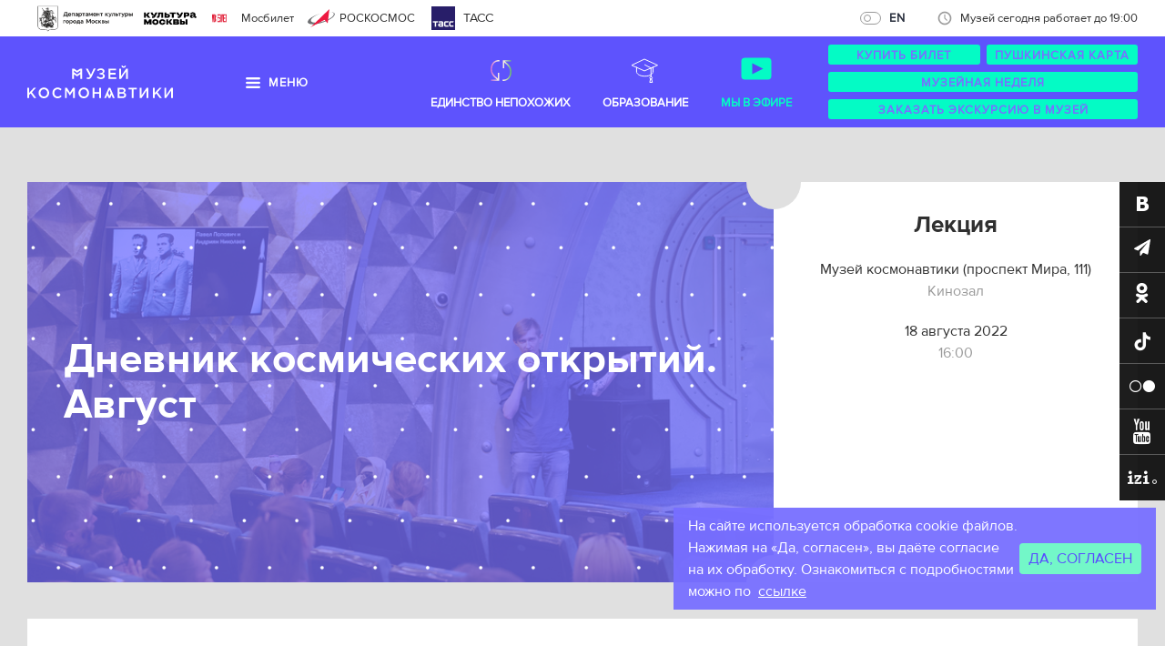

--- FILE ---
content_type: text/html; charset=utf-8
request_url: https://kosmo-museum.ru/events/dnevnik-kosmicheskih-otkrytiy-avgust
body_size: 13605
content:
<!DOCTYPE html>
<html class='no-js' lang='ru-RU'>
<head>
<meta charset='utf-8'>
<meta content='width=1000' name='viewport'>
<meta content='telephone=no' name='format-detection'>
<meta content='7902e7c461d7a04687374055ac5b8f36' name='proculture-verification'>
<title>Музей космонавтики ~ Лекции ~ Дневник космических открытий. Август </title>
<meta content='История и будущее космонавтики' name='description'>
<meta content='' name='keywords'>
<meta content='227250535c595b44' name='yandex-verification'>
<meta content='Лекции ~ Дневник космических открытий. Август ' property='og:title'>
<meta content='История и будущее космонавтики' property='og:description'>
<meta content='/uploads/event/image/827/promo_DSC_1573.jpg' property='og:image'>

<link href='/humans.txt' rel='author'>
<meta content="authenticity_token" name="csrf-param" />
<meta content="xA6e3pSS5E8Xti16DpGnXUL7/qdJU010nBg5wm2v00E=" name="csrf-token" />
<link href="/assets/favicon-4767aaf0a2bdc882cacab41283282ff1.ico" rel="shortcut icon" type="image/vnd.microsoft.icon" />
<link href="/assets/application-77355e4427f96e0748d66039376a3c79.css" media="screen" rel="stylesheet" />
<script type="text/javascript">
//<![CDATA[
window.gon={};gon.menu={"visitors":"\u003cdiv class='grid'\u003e\u003cdiv class='grid_i grid_i__grid-2-1 grid_i__suffix-1-3'\u003e\n\u003cdiv class='grid'\u003e\u003cdiv class='grid_i grid_i__grid-1-2'\u003e\n\u003cul class='header-dropdown-section_list'\u003e\n\u003cli class='header-dropdown-section_list_i'\u003e\n\u003ca class=\"header-dropdown-section_list_a header-dropdown-button-custom\" href=\"/static_pages/stoimost-biletov\"\u003e\u003cspan\u003eСтоимость билетов\u003c/span\u003e\u003c/a\u003e\n\u003c/li\u003e\n\u003cli class='header-dropdown-section_list_i'\u003e\n\u003ca class=\"header-dropdown-section_list_a empty-custom\" href=\"/excursions\"\u003e\u003cspan\u003eЭкскурсии\u003c/span\u003e\u003c/a\u003e\n\u003c/li\u003e\n\u003cli class='header-dropdown-section_list_i'\u003e\n\u003ca class=\"header-dropdown-section_list_a empty-custom\" href=\"https://kosmo-museum.ru//master_classes\"\u003e\u003cspan\u003eМастер-классы\u003c/span\u003e\u003c/a\u003e\n\u003c/li\u003e\n\u003cli class='header-dropdown-section_list_i'\u003e\n\u003ca class=\"header-dropdown-section_list_a header-dropdown-button-custom\" href=\"http://www.kosmo-museum.ru/static_pages/splanirovat-vizit\"\u003e\u003cspan\u003eСпланировать визит\u003c/span\u003e\u003c/a\u003e\n\u003c/li\u003e\n\u003c/ul\u003e\n\u003c/div\u003e\u003cdiv class='grid_i grid_i__grid-1-2'\u003e\n\u003cul class='header-dropdown-section_list'\u003e\n\u003cli class='header-dropdown-section_list_i'\u003e\n\u003ca class=\"header-dropdown-section_list_a empty-custom\" href=\"/map\"\u003e\u003cspan\u003eКарта музея\u003c/span\u003e\u003c/a\u003e\n\u003c/li\u003e\n\u003cli class='header-dropdown-section_list_i'\u003e\n\u003ca class=\"header-dropdown-section_list_a header-dropdown-button-custom\" href=\"https://kosmo-museum.ru/education/pushkinskaya-karta\"\u003e\u003cspan\u003eПушкинская карта\u003c/span\u003e\u003c/a\u003e\n\u003c/li\u003e\n\u003cli class='header-dropdown-section_list_i'\u003e\n\u003ca class=\"header-dropdown-section_list_a empty-custom\" href=\"/static_pages/kosmocafe\"\u003e\u003cspan\u003eКафе «Взлёт»\u003c/span\u003e\u003c/a\u003e\n\u003c/li\u003e\n\u003cli class='header-dropdown-section_list_i'\u003e\n\u003ca class=\"header-dropdown-section_list_a header-dropdown-button-custom\" href=\"http://www.kosmo-museum.ru/static_pages/samye-interesnye-eksponaty-muzeya \"\u003e\u003cspan\u003eТоп-15 экспонатов музея\u003c/span\u003e\u003c/a\u003e\n\u003c/li\u003e\n\u003c/ul\u003e\n\u003c/div\u003e\u003c/div\u003e\n\u003c/div\u003e\u003c/div\u003e\n","poster":"\u003cdiv class='grid'\u003e\u003cdiv class='grid_i grid_i__grid-2-1 grid_i__suffix-1-3'\u003e\n\u003cdiv class='grid'\u003e\u003cdiv class='grid_i grid_i__grid-1-2'\u003e\n\u003cul class='header-dropdown-section_list'\u003e\n\u003cli class='header-dropdown-section_list_i'\u003e\n\u003ca class=\"header-dropdown-section_list_a header-dropdown-button-custom\" href=\"/events\"\u003e\u003cspan\u003eСобытия сегодня\u003c/span\u003e\u003c/a\u003e\n\u003c/li\u003e\n\u003cli class='header-dropdown-section_list_i'\u003e\n\u003ca class=\"header-dropdown-section_list_a empty-custom\" href=\"/events?scope=coming_soon\"\u003e\u003cspan\u003eСкоро в музее\u003c/span\u003e\u003c/a\u003e\n\u003c/li\u003e\n\u003c/ul\u003e\n\u003c/div\u003e\u003cdiv class='grid_i grid_i__grid-1-2'\u003e\n\u003cul class='header-dropdown-section_list'\u003e\n\u003cli class='header-dropdown-section_list_i'\u003e\n\u003ca class=\"header-dropdown-section_list_a empty-custom\" href=\"/events?scope=archive\"\u003e\u003cspan\u003eАрхив\u003c/span\u003e\u003c/a\u003e\n\u003c/li\u003e\n\u003c/ul\u003e\n\u003c/div\u003e\u003c/div\u003e\n\u003c/div\u003e\u003c/div\u003e\n","news":"\u003cdiv class='grid'\u003e\u003cdiv class='grid_i grid_i__grid-2-1 grid_i__suffix-1-3'\u003e\n\u003cdiv class='grid'\u003e\u003cdiv class='grid_i grid_i__grid-1-2'\u003e\n\u003cul class='header-dropdown-section_list'\u003e\n\u003cli class='header-dropdown-section_list_i'\u003e\n\u003ca class=\"header-dropdown-section_list_a empty-custom\" href=\"/news\"\u003e\u003cspan\u003eНовости музея\u003c/span\u003e\u003c/a\u003e\n\u003c/li\u003e\n\u003cli class='header-dropdown-section_list_i'\u003e\n\u003ca class=\"header-dropdown-section_list_a empty-custom\" href=\"/orbit\"\u003e\u003cspan\u003eСегодня на орбите\u003c/span\u003e\u003c/a\u003e\n\u003c/li\u003e\n\u003c/ul\u003e\n\u003c/div\u003e\u003cdiv class='grid_i grid_i__grid-1-2'\u003e\n\u003cul class='header-dropdown-section_list'\u003e\n\u003cli class='header-dropdown-section_list_i'\u003e\n\u003ca class=\"header-dropdown-section_list_a empty-custom\" href=\"/press_publications\"\u003e\u003cspan\u003eПресса о музее\u003c/span\u003e\u003c/a\u003e\n\u003c/li\u003e\n\u003cli class='header-dropdown-section_list_i'\u003e\n\u003ca class=\"header-dropdown-section_list_a empty-custom\" href=\"/timeline\"\u003e\u003cspan\u003eЛента времени\u003c/span\u003e\u003c/a\u003e\n\u003c/li\u003e\n\u003c/ul\u003e\n\u003c/div\u003e\u003c/div\u003e\n\u003c/div\u003e\u003c/div\u003e\n","museum":"\u003cdiv class='grid'\u003e\u003cdiv class='grid_i grid_i__grid-2-1 grid_i__suffix-1-3'\u003e\n\u003cdiv class='grid'\u003e\u003cdiv class='grid_i grid_i__grid-1-2'\u003e\n\u003cul class='header-dropdown-section_list'\u003e\n\u003cli class='header-dropdown-section_list_i'\u003e\n\u003ca class=\"header-dropdown-section_list_a empty-custom\" href=\"/static_pages/istoriya-muzeya\"\u003e\u003cspan\u003eО музее\u003c/span\u003e\u003c/a\u003e\n\u003c/li\u003e\n\u003cli class='header-dropdown-section_list_i'\u003e\n\u003ca class=\"header-dropdown-section_list_a empty-custom\" href=\"/exposition\"\u003e\u003cspan\u003eЭкспозиция \u003c/span\u003e\u003c/a\u003e\n\u003c/li\u003e\n\u003cli class='header-dropdown-section_list_i'\u003e\n\u003ca class=\"header-dropdown-section_list_a empty-custom\" href=\"/collections\"\u003e\u003cspan\u003eКоллекции \u003c/span\u003e\u003c/a\u003e\n\u003c/li\u003e\n\u003cli class='header-dropdown-section_list_i'\u003e\n\u003ca class=\"header-dropdown-section_list_a header-dropdown-button-custom\" href=\"/mdmk\"\u003e\u003cspan\u003eДом-музей С.П. Королёва\u003c/span\u003e\u003c/a\u003e\n\u003c/li\u003e\n\u003cli class='header-dropdown-section_list_i'\u003e\n\u003ca class=\"header-dropdown-section_list_a empty-custom\" href=\"https://kosmo-museum.ru/static_pages/google-panorama\"\u003e\u003cspan\u003eВиртуальный тур \u003c/span\u003e\u003c/a\u003e\n\u003c/li\u003e\n\u003cli class='header-dropdown-section_list_i'\u003e\n\u003ca class=\"header-dropdown-section_list_a empty-custom\" href=\"/static_pages/nashi-dostizheniya\"\u003e\u003cspan\u003eНаши достижения \u003c/span\u003e\u003c/a\u003e\n\u003c/li\u003e\n\u003cli class='header-dropdown-section_list_i'\u003e\n\u003ca class=\"header-dropdown-section_list_a empty-custom\" href=\"/static_pages/vakansii\"\u003e\u003cspan\u003eВакансии\u003c/span\u003e\u003c/a\u003e\n\u003c/li\u003e\n\u003cli class='header-dropdown-section_list_i'\u003e\n\u003ca class=\"header-dropdown-section_list_a empty-custom\" href=\"/partners\"\u003e\u003cspan\u003eПартнёры \u003c/span\u003e\u003c/a\u003e\n\u003c/li\u003e\n\u003cli class='header-dropdown-section_list_i'\u003e\n\u003ca class=\"header-dropdown-section_list_a empty-custom\" href=\"/static_pages/predlozheniya-peredvizhnyh-vystavok-2-0\"\u003e\u003cspan\u003eПередвижные выставки\u003c/span\u003e\u003c/a\u003e\n\u003c/li\u003e\n\u003c/ul\u003e\n\u003c/div\u003e\u003cdiv class='grid_i grid_i__grid-1-2'\u003e\n\u003cul class='header-dropdown-section_list'\u003e\n\u003cli class='header-dropdown-section_list_i'\u003e\n\u003ca class=\"header-dropdown-section_list_a header-dropdown-button-custom\" href=\"/static_pages/predlozhenie-partneram\"\u003e\u003cspan\u003eПровести мероприятие\u003c/span\u003e\u003c/a\u003e\n\u003c/li\u003e\n\u003cli class='header-dropdown-section_list_i'\u003e\n\u003ca class=\"header-dropdown-section_list_a empty-custom\" href=\"/static_pages/ofitsialnye-dokumenty\"\u003e\u003cspan\u003eОфициальные документы \u003c/span\u003e\u003c/a\u003e\n\u003c/li\u003e\n\u003cli class='header-dropdown-section_list_i'\u003e\n\u003ca class=\"header-dropdown-section_list_a empty-custom\" href=\"/static_pages/izdaniya-muzeya-kosmonavtiki\"\u003e\u003cspan\u003eИздания \u003c/span\u003e\u003c/a\u003e\n\u003c/li\u003e\n\u003cli class='header-dropdown-section_list_i'\u003e\n\u003ca class=\"header-dropdown-section_list_a empty-custom\" href=\"\t/static_pages/nezavisimaya-otsenka-kachestva\"\u003e\u003cspan\u003eНезависимая оценка\u003c/span\u003e\u003c/a\u003e\n\u003c/li\u003e\n\u003cli class='header-dropdown-section_list_i'\u003e\n\u003ca class=\"header-dropdown-section_list_a empty-custom\" href=\"https://kosmo.museum-online.moscow/\"\u003e\u003cspan\u003eМузейная Москва онлайн\u003c/span\u003e\u003c/a\u003e\n\u003c/li\u003e\n\u003cli class='header-dropdown-section_list_i'\u003e\n\u003ca class=\"header-dropdown-section_list_a header-dropdown-button-custom\" href=\"https://kosmo-museum.ru/static_pages/virtualnye-vystavki\"\u003e\u003cspan\u003eВиртуальные выставки\u003c/span\u003e\u003c/a\u003e\n\u003c/li\u003e\n\u003cli class='header-dropdown-section_list_i'\u003e\n\u003ca class=\"header-dropdown-section_list_a empty-custom\" href=\"https://kosmo-museum.ru/static_pages/informatsionnye-materialy\"\u003e\u003cspan\u003eИнформационные материалы\u003c/span\u003e\u003c/a\u003e\n\u003c/li\u003e\n\u003cli class='header-dropdown-section_list_i'\u003e\n\u003ca class=\"header-dropdown-section_list_a header-dropdown-button-custom\" href=\"https://kosmo-museum.ru/static_pages/dostupnyy-muzey\"\u003e\u003cspan\u003eДоступный музей \u003c/span\u003e\u003c/a\u003e\n\u003c/li\u003e\n\u003c/ul\u003e\n\u003c/div\u003e\u003c/div\u003e\n\u003c/div\u003e\u003c/div\u003e\n","contacts":"\u003cdiv class='grid'\u003e\u003cdiv class='grid_i grid_i__grid-2-1 grid_i__suffix-1-3'\u003e\n\u003cdiv class='grid'\u003e\u003cdiv class='grid_i grid_i__grid-1-2'\u003e\n\u003cul class='header-dropdown-section_list'\u003e\n\u003cli class='header-dropdown-section_list_i'\u003e\n\u003ca class=\"header-dropdown-section_list_a header-dropdown-button-custom\" href=\"/contacts\"\u003e\u003cspan\u003eЧасы работы, адрес\u003c/span\u003e\u003c/a\u003e\n\u003c/li\u003e\n\u003cli class='header-dropdown-section_list_i'\u003e\n\u003ca class=\"header-dropdown-section_list_a empty-custom\" href=\"/press_office\"\u003e\u003cspan\u003eПресс-служба \u003c/span\u003e\u003c/a\u003e\n\u003c/li\u003e\n\u003c/ul\u003e\n\u003c/div\u003e\u003cdiv class='grid_i grid_i__grid-1-2'\u003e\n\u003cul class='header-dropdown-section_list'\u003e\n\u003cli class='header-dropdown-section_list_i'\u003e\n\u003ca class=\"header-dropdown-section_list_a empty-custom\" href=\"/contacts\"\u003e\u003cspan\u003eСотрудники\u003c/span\u003e\u003c/a\u003e\n\u003c/li\u003e\n\u003cli class='header-dropdown-section_list_i'\u003e\n\u003ca class=\"header-dropdown-section_list_a empty-custom\" href=\"/mdmk\"\u003e\u003cspan\u003eДом-музей С.П. Королёва\u003c/span\u003e\u003c/a\u003e\n\u003c/li\u003e\n\u003c/ul\u003e\n\u003c/div\u003e\u003c/div\u003e\n\u003c/div\u003e\u003c/div\u003e\n"};
//]]>
</script>
<script src="/assets/application-f395a4e6b26cde4ac3f85eb7e9aa66d5.js"></script>
<script src="/assets/events-4ca3c0f1460a25b20e33a4da74c3fbe5.js"></script>
<script src="https://maps.googleapis.com/maps/api/js?v=3"></script>


</head>
<body class='page' id='page'>
<style>
  .alert-js{display:none;padding:2rem 0;background:#b22222;color:#fff;text-align:center}.alert-js h1{font-size:2rem;line-height:1.5}.no-js .alert-js{display:block}
</style>
<div class='alert-js' role='alert'><h1>У вас отключен JavaScript.</h1></div>
<!--[if lt IE 9]>
<style>
  .alert-ie{padding:20px 0;background:#4682b4;color:#fff;text-align:center}.alert-ie h1{font-size:20px;line-height:1.5}.alert-ie a{color:#fff;text-decoration:underline}.alert-ie a:hover{text-decoration:none}
</style>
<div class='alert-ie' role='alert'><h1>Использование устаревшего браузера<br>повышает риск взлома вашего компьютера.<br><a href='http://browsehappy.com/' rel='nofollow' target='_blank'>Обновите свой браузер!</a></h1></div>
<![endif]-->

<div class='header-bar'><ul class='header-bar_list header-bar_list__left'><li class='header-bar_list_i' style='margin-right: 8.5rem;'>
<a class="header-bar_list_a" href="https://www.mos.ru/kultura/" style="vertical-align: top;" target="_blank" title="Перейти"><img alt='Департамент культуры города Москвы' class='header-bar_list_logo' height='50' src='/assets/partners/dk-54bfd548d5ccbed890a8065b362fc244.png'></a></li><li class='header-bar_list_i' style='margin-right: 4.5rem;'>
<a class="header-bar_list_a" href="https://kultura.mos.ru/" style="vertical-align: top" target="_blank" title="Перейти"><img alt='Культуры Москвы' class='header-bar_list_logo' height='30' src='/assets/partners/mosculture-5da4388bcfaeb45040b22c8eca1c268e.svg'></a></li><li class='header-bar_list_i'>
<a class="header-bar_list_a" href="https://bilet.mos.ru/" target="_blank" title="Перейти"><img alt='Мосбилет' class='header-bar_list_logo' height='26' src='/assets/partners/mosbilet-1597ef7b2ac99886c0399b0e8b91245e.png' width='22'>Мосбилет
</a></li><li class='header-bar_list_i'>
<a class="header-bar_list_a" href="http://www.federalspace.ru/" target="_blank" title="Перейти"><img alt='РОСКОСМОС' class='header-bar_list_logo' height='20' src='/assets/partners/logoRos-851712d7dc4d9490773dabb8c29af9b5.svg'><span class='tx-upper'>Роскосмос</span>
</a></li><!-- %li.header-bar_list_i> -->
<!-- = link_to 'http://www.tvroscosmos.ru/', class: 'header-bar_list_a header-bar_list_a__tvroscosmos', title: 'Перейти', target: '_blank' do -->
<!-- %img.header-bar_list_logo{src: image_path('partners/tvroscosmos.svg'), width: 26, height: 26, alt: 'Телестудия Роскосмоса'}> -->
<!-- %span.tx-upper Телестудия Роскосмоса --><li class='header-bar_list_i'>
<a class="header-bar_list_a header-bar_list_a" href="https://tass.ru/" target="_blank" title="Перейти"><img alt='ТАСС' class='header-bar_list_logo' height='26' src='/assets/partners/tass1-0650e5602e0e32047b540d13ca6cb6f7.svg' width='26'><span class='tass-text'>ТАСС</span>
</a></li></ul><ul class='header-bar_list header-bar_list__right'><li class='header-bar_list_i' id='header-lang-button-new'>
<a class='lang-new a-pseudo' data-lang='en' href='/?locale=en'>EN</a>
</li><li class='header-bar_list_i'>
<a class="header-bar_list_a" href="/contacts"><i class='ico ico__16 ico__time'></i>Музей сегодня работает до 19:00
</a></li></ul></div>
<!-- Виджет версии для слабовидящих -->
<script>d=document,n=d.getElementsByTagName("script")[0],s=d.createElement("script"),s.type="text/javascript",s.async=!0,s.src=("https:"==d.location.protocol?"https:":"http:")+"//special.prolexgroup.ru/api/v1/specversion.js",f=function(){n.parentNode.insertBefore(s,n)},f();</script>
<!-- /Виджет версии для слабовидящих -->

<header class='header' id='header' role='banner'>
<div class='header_inner' id='header-actions'><div class='header-logo' id='header-logo'>
<a href="/"><img alt="Музей космонавтики" class="header-logo_img" height="40" src="/assets/logo-76b9824ba57862c258286d455be7cca1.svg" width="160" />
</a></div><nav class='header-nav' id='header-nav'><a class='header-nav_a' data-nav-action='toggle_hover' data-nav-section='visitors' href='/static_pages/stoimost-biletov'>Посетителям</a><a class='header-nav_a' data-nav-action='toggle_hover' data-nav-section='poster' href='/events'>События</a><a class='header-nav_a' data-nav-action='toggle_hover' data-nav-section='news' href='/news'>Новости</a><a class='header-nav_a' data-nav-action='toggle_hover' data-nav-section='museum' href='/static_pages/istoriya-muzeya'>Музей</a><a class='header-nav_a' data-nav-action='toggle_hover' data-nav-section='contacts' href='/contacts'>Контакты </a></nav><div class='header-nav-right'>
<a class='header-nav-right__link' href='/en'>
<img alt='Единство непохожих' src='/assets/en-48dcaee2d1bdbf761a764539ef667f68.svg'>
Единство непохожих
</a>
<a class='header-nav-right__link' href='/education'>
<svg fill='none' height='48' viewBox='0 0 48 48' width='48' xmlns='http://www.w3.org/2000/svg'>
<path d='M32.5238 20.8361L37.5 18.6898L23.0238 12L9 18.6898L14.4286 21.1068M32.5238 20.8361V26.2716C32.2222 27.4609 30.2619 30.7315 23.4762 30.7315C16.6905 30.7315 14.7302 27.4609 14.4286 26.2716V21.1068M32.5238 20.8361L30.2619 21.8117M14.4286 21.1068L23.0238 24.9336L30.2619 21.8117M30.2619 21.8117L23.4762 18.2438M30.2619 21.8117V31.1775M30.2619 31.1775C29.5124 31.1775 28.9048 31.7765 28.9048 32.5154C28.9048 33.0658 29.2419 33.5386 29.7237 33.744M30.2619 31.1775C31.0114 31.1775 31.619 31.7765 31.619 32.5154C31.619 33.0658 31.2819 33.5386 30.8001 33.744M29.7237 33.744C29.8887 33.8144 30.0707 33.8534 30.2619 33.8534C30.4531 33.8534 30.6351 33.8144 30.8001 33.744M29.7237 33.744L28.9048 37.5H31.8L30.8001 33.744' stroke-linecap='round' stroke-linejoin='round' stroke='white'></path>
</svg>
Образование
</a>
<a class='header-nav-right__link header-nav-right__link--video' href='/museum-tv'>
<svg fill='none' height='48' viewBox='0 0 48 48' width='48' xmlns='http://www.w3.org/2000/svg'>
<rect fill='#04FBC5' height='24' rx='4' width='33' x='7.5' y='10.5'></rect>
<path d='M19.5 28.5V16.5L31.5 22.5L19.5 28.5Z' fill='#5549F3'></path>
</svg>
Мы в эфире
</a>
</div><div class='intermuseum' id='intermuseum'>
<a href="https://kosmo-museum.ru/news/gran-pri-mezhdunarodnogo-konkursa-festivalya-intermuzey-2020-nashe"><img alt='Обладатель гран-при ИНТЕРМУЗЕЙ 2020' src='/assets/intermuseum-94c555c7b8192c92133139947594e4fb.svg'>
</a></div><ul class='header-actions' id='header-actions-tablet'><li class='header-actions_i tablet'><a class='header-actions_nav-toggle' data-nav-action='toggle' data-nav-section='museum' data-nav-type='menu' href='#' id='header-nav-toggle' style='display: none;'><i class='ico ico__16 ico__menu'></i>Меню
</a></li><li class='header-actions_i order_buttons' id='header-li-actions'>
<div class='form js-form'>
<div class='form_box'>
<div class='form_elem js-form_el form_btn form_btn__minor'>
<a class='form_el_inner form_btn_inner form_el_tag form_btn_tag' href='static_pages/stoimost-biletov' target='_blank'>
Купить билет
</a>
</div>
<div class='form_elem js-form_el form_btn form_btn__minor'>
<a class='form_el_inner form_btn_inner form_el_tag form_btn_tag' href='education/pushkinskaya-karta' target='_blank'>
Пушкинская карта
</a>
</div>
</div>
</div>
<div class='form js-form'>
<div class='form_elem js-form_el form_btn form_btn__minor'>
<a class='form_el_inner form_btn_inner form_el_tag form_btn_tag' href='https://www.mos.ru/afisha/venues/75211/'>
Музейная неделя
</a>
</div>
</div>
<div class='form js-form'>
<div class='form_el js-form_el form_btn form_btn__minor'>
<p class='form_el_inner form_btn_inner'>Заказать экскурсию в музей</p>
<a class='form_el_tag form_btn_tag' href='/excursions'></a>
</div>
</div>
</li></ul></div>
<div class='header-dropdown-education' id='header-dropdown-education'>
<div class='menu-education'>
<div class='menu-education__container'>
<div class='menu-education__rect'>
<div class='menu-education__info'>
<div class='menu-education__title'>Образовательные программы Московского музея космонавтики</div>
<div class='menu-education__description'>Приходите к нам за интересными и необычными образовательными решениями!</div>
<a class='menu-education__link' href='/education'>Перейти</a>
</div>
</div>
<div class='menu-education__image'>
<img alt="Desktop img 0951" src="/uploads/image/src/106/desktop_IMG_0951.PNG" />
</div>
</div>
</div>

</div>
<div class='header-dropdown' id='header-dropdown' style='display: none;'>
<div class='ctn'><nav class='header-nav header-dropdown-nav' id='header-dropdown-nav' style='display: none;'><a class='header-nav_a' data-nav-action='toggle_hover' data-nav-section='visitors' href='/static_pages/stoimost-biletov'>Посетителям</a><a class='header-nav_a' data-nav-action='toggle_hover' data-nav-section='poster' href='/events'>События</a><a class='header-nav_a' data-nav-action='toggle_hover' data-nav-section='news' href='/news'>Новости</a><a class='header-nav_a' data-nav-action='toggle_hover' data-nav-section='museum' href='/static_pages/istoriya-muzeya'>Музей</a><a class='header-nav_a' data-nav-action='toggle_hover' data-nav-section='contacts' href='/contacts'>Контакты </a><a class='header-nav_a header-nav-right__link header-nav-right__link--video' href='/museum-tv'>
<svg fill='none' height='32' viewbox='0 0 32 32' width='32' xmlns='http://www.w3.org/2000/svg'>
<path d='M14 13L14.2572 12.5713C14.1028 12.4786 13.9104 12.4761 13.7537 12.5649C13.5969 12.6537 13.5 12.8199 13.5 13H14ZM14 19H13.5C13.5 19.1801 13.5969 19.3463 13.7537 19.4351C13.9104 19.5239 14.1028 19.5214 14.2572 19.4287L14 19ZM19 16L19.2572 16.4287C19.4079 16.3384 19.5 16.1756 19.5 16C19.5 15.8244 19.4079 15.6616 19.2572 15.5713L19 16ZM9 8.5H22V7.5H9V8.5ZM25.5 12V20H26.5V12H25.5ZM22 23.5H9V24.5H22V23.5ZM5.5 20V12H4.5V20H5.5ZM9 23.5C7.067 23.5 5.5 21.933 5.5 20H4.5C4.5 22.4853 6.51472 24.5 9 24.5V23.5ZM25.5 20C25.5 21.933 23.933 23.5 22 23.5V24.5C24.4853 24.5 26.5 22.4853 26.5 20H25.5ZM22 8.5C23.933 8.5 25.5 10.067 25.5 12H26.5C26.5 9.51472 24.4853 7.5 22 7.5V8.5ZM9 7.5C6.51472 7.5 4.5 9.51472 4.5 12H5.5C5.5 10.067 7.067 8.5 9 8.5V7.5ZM13.5 13V19H14.5V13H13.5ZM14.2572 19.4287L19.2572 16.4287L18.7428 15.5713L13.7428 18.5713L14.2572 19.4287ZM19.2572 15.5713L14.2572 12.5713L13.7428 13.4287L18.7428 16.4287L19.2572 15.5713Z' fill='#04FBC5'></path>
</svg>
Видео-канал
</a>
</nav></div>
<div class='header-dropdown-section' id='header-dropdown-section'></div>
</div>
</header>

<div class='header-mobile'>
<header class='site-header'>
<div class='site-search js-site-header-dropdown' id='site-search'>
<div class='container'>
<form action='/search' class='search-form search-form--white' id='header-search-form'>
<input name='q' placeholder='Поиск' type='search' value=''>
<button type='submit'>
<svg class='icon icon--24' role='img'>
<use xlink:href='/assets/icons.svg#icon-magnify'></use>
</svg>
</button>
</form>

</div>
</div>

<div class='container'>
<div class='site-header__row'>
<div class='site-header__actions'>
<ul>
<li>
<a class='js-site-header-dropdown-toggle' data-icon='magnify' href='#site-search'>
<svg class='icon icon--24' role='img'>
<use xlink:href='/assets/icons.svg#icon-magnify'></use>
</svg>
</a>
</li>
<li>
<a href="/?locale=en">EN</a>
</li>
</ul>
</div>
<div class='site-header__logo'>
<a href='/'>
<img alt='Музей космонавтики' height='31' src='/assets/logo.svg' width='139'>
</a>
</div>
<div class='site-header__actions'>
<ul>
<li>
<a class='js-site-header-dropdown-toggle' data-icon='clock-outline' href='#opening-hours'>
<svg class='icon icon--24' role='img'>
<use xlink:href='/assets/icons.svg#icon-clock-outline'></use>
</svg>
</a>
</li>
<li>
<a class='js-site-header-dropdown-toggle' data-icon='menu' href='#site-nav'>
<svg class='icon icon--24' role='img'>
<use xlink:href='/assets/icons.svg#icon-menu'></use>
</svg>
</a>
</li>
</ul>
</div>
</div>
</div>

<div class='site-nav js-site-header-dropdown' id='site-nav'>
<nav class='nav-list nav-list--light'>
<a href="/static_pages/stoimost-biletov">Посетителям</a>
<a href="/events">События</a>
<a href="/news">Новости</a>
<a href="/static_pages/istoriya-muzeya">Музей</a>
<a href="/contacts">Контакты </a>
<a href="/education">Образование</a>
<a href="/museum-tv">Мы в эфире</a>
<a href="/en">единство непохожих</a>
</nav>
</div>

<div class='opening-hours js-site-header-dropdown' id='opening-hours'>
<article class='place place--light'>
<h5 class='place__title'>Музей космонавтики </h5>
<dl>
<dt>Часы работы</dt>
<dd>
<span>Пн</span>
<span>Закрыто</span>
</dd>
<dd>
<span>Вт, Ср, Пт, Вс</span>
<span>10:00&nbsp;&mdash; 19:00</span>
</dd>
<dd>
<span>Чт, Сб</span>
<span>10:00&nbsp;&mdash; 21:00</span>
</dd>
</dl>

</article>
<article class='place place--light'>
<h5 class='place__title'>Мемориальный дом-музей академика С.П. Королёва</h5>
<dl>
<dt>Часы работы</dt>
<dd>
<span>Пн, Вт</span>
<span>Закрыто</span>
</dd>
<dd>
<span>Ср, Пт, Сб, Вс</span>
<span>10:00&nbsp;&mdash; 18:00</span>
</dd>
<dd>
<span>Чт</span>
<span>11:00&nbsp;&mdash; 21:00</span>
</dd>
</dl>

</article>
</div>

</header>

</div>
<main class='main' id='main' role='main'>
<div id='sticky-social-parent'>
<nav class='social-nav' data-view='expanded' id='sticky-social'><a class='social-nav_a social-nav_a__all' href='#' id='sticky-social-expand' title='Развернуть'></a><a class='social-nav_a social-nav_a__vkontakte' href='http://www.vk.com/kosmo_museum' target='_blank' title='Перейти'></a><a class='social-nav_a' href='https://t.me/kosmo_museum' style='cursor: pointer' target='_blank' title='Перейти'>
<img src='/assets/icons/tg_40.svg'>
</a>
<a class='social-nav_a' href='https://ok.ru/group/62055987216587' style='cursor: pointer' target='_blank' title='Перейти'>
<img src='/assets/icons/ok_40.svg'>
</a>
<a class='social-nav_a social-nav_a__tiktok' href='https://www.tiktok.com/@mmkspace' target='_blank' title='Перейти'></a><a class='social-nav_a social-nav_a__flickr' href='http://www.flickr.com/photos/124968837@N04/' target='_blank' title='Перейти'></a><a class='social-nav_a social-nav_a__youtube' href='http://www.youtube.com/channel/UCVe36-sI-nvA1MOHWsBakCQ/feed' target='_blank' title='Перейти'></a><a class='izi-nav_a izi-nav_a__widget' href='https://izi.travel/ru/0efa-muzey-kosmonavtiki/ru' target='_blank' title='Перейти'></a></nav>

<section aria-label='Promo' role='region'>
<div class='ctn'>
<div class='promo-event'>
<div class='promo-event_img promo-event_img__major promo-event_img__pattern' style='background-image: url(/uploads/event/image/827/promo_DSC_1573.jpg)'>
<div class='promo-event_img_inner'>
<h2>Дневник космических открытий. Август </h2>
</div>
</div>
<div class='promo-event_descr'>
<div class='event-descr'>
<header class='event-descr_h'>
<h3>Лекция</h3>
</header>
<ul class='event-descr_list mb-3'>
<li class='event-descr_list_i'>
<p>Музей космонавтики (проспект Мира, 111)</p>
<p class='tx-muted'>Кинозал</p>
</li>
<li class='event-descr_list_i'>
<p>18 августа 2022</p>
<p class='tx-muted'>16:00</p>
</li>
</ul>
</div>

</div>
</div>
</div>
</section>

<section aria-label='Event' role='region'>
<div class='ctn'>
<div class='event backplate' id='sticky-sidebar-parent'>
<div class='grid'><div class='grid_i grid_i__grid-1-2 grid_i__prefix-1-12 grid_i__suffix-1-12'>
<header class='mb-4'>
<h2 class='mb-2'>О событии</h2>
<div class='grid'><div class='grid_i grid_i__middle grid_i__grid-2-3'>
</div><div class='grid_i grid_i__middle grid_i__grid-1-3'>
<div class='share share__muted tx-right'><div class='share_i'>
<p>Поделиться:</p>
</div><div class='share_i'>
<script>
  (function(){if(window.pluso)if(typeof window.pluso.start=="function")return;if(window.ifpluso==undefined){window.ifpluso=1;var e=document,t=e.createElement("script"),n="getElementsByTagName";t.type="text/javascript";t.charset="UTF-8";t.async=true;t.src=("https:"==window.location.protocol?"https":"http")+"://share.pluso.ru/pluso-like.js";var r=e[n]("body")[0];r.appendChild(t)}})()
</script>
<div class='pluso' data-background='transparent' data-description='История и будущее космонавтики' data-options='medium,round,line,horizontal,nocounter,theme=04' data-services='vkontakte,facebook' data-title='Лекции ~ Дневник космических открытий. Август '></div>

</div></div>
</div></div>
</header>
<div class='cnt js-cnt'>
<p>18 августа в 16:00 в Музее космонавтики в Москве состоится четвертая лекция из цикла&nbsp;&laquo;Дневник космических открытий&raquo;,&nbsp;который посвящен малоизвестным фактам в истории отечественной космонавтики.</p>

<p>Павел Гайдук, заместитель заведующего отдела научной популяризации Музея космонавтики,&nbsp;расскажет&nbsp;о малозаметных, но очень значимых событиях в истории космонавтики, произошедших за годы освоения космоса в августе. Вы узнаете&nbsp;новые факты из истории космоса и сможете задать интересующие вас вопросы.</p>

<p>Для тех, кто не сможет посетить лекцию, будет организована трансляция.</p>

<p>До встречи под ракетой и в прямом эфире!</p>

<div><iframe allow="autoplay; encrypted-media; fullscreen; picture-in-picture;" allowfullscreen="" frameborder="0" height="240" src="https://vk.com/video_ext.php?oid=-68365367&amp;id=456240157&amp;hash=07e11a8e7bb6252b" width="426"></iframe></div>

<p>&nbsp;</p>

</div>
</div><div class='grid_i grid_i__grid-1-4 grid_i__suffix-1-12'>
<aside class='sidebar mt-1' id='sticky-sidebar'>
<div class='event-descr'>
<header class='event-descr_h'>
<h3>Лекция</h3>
</header>
<ul class='event-descr_list mb-3'>
<li class='event-descr_list_i'>
<p>Музей космонавтики (проспект Мира, 111)</p>
<p class='tx-muted'>Кинозал</p>
</li>
<li class='event-descr_list_i'>
<p>18 августа 2022</p>
<p class='tx-muted'>16:00</p>
</li>
</ul>
</div>

</aside>
</div></div>
</div>
</div>
</section>
</div>
<section aria-label='Scroll' role='region'>
<div class='pt-4 pb-6'>
<div class='ctn'>
<div class='scroll-to-top'>
<a class='ico ico__50 ico__arrow-large-up' data-scroll='#page' href='#page'></a>
</div>
</div>
</div>
</section>


</main>
<footer class='footer' id='footer' role='contentinfo'>
<div class='ctn'>
<div class='grid grid__collapse'><div class='grid_i grid_i__grid-1-2'>
<form accept-charset="UTF-8" action="/search" class="form js-form footer-form footer-form__search" method="get"><div style="display:none"><input name="utf8" type="hidden" value="&#x2713;" /></div>
<div class='footer-form_tx-wrap' id='footer-search-tx-wrap'>
<input class="footer-form_tx footer-form_tx__search" id="footer-search-tx" name="q" placeholder="Поиск" type="text" />
</div>
<div class='form_el js-form_el form_btn form_btn__bordered footer-form_btn' id='footer-search-btn'>
<p class='form_el_inner form_btn_inner'>Найти</p>
<input class='form_el_tag form_btn_tag' type='submit' value='Найти'>
</div>
</form>

</div><div class='grid_i grid_i__grid-1-2'>
<form accept-charset="UTF-8" action="/subscribers" class="form js-form footer-form footer-form__subscription js-form-subscription" data-remote="true" id="new_subscriber" method="post"><div style="display:none"><input name="utf8" type="hidden" value="&#x2713;" /></div><div class='footer-form_tx-wrap' id='footer-subscription-tx-wrap'>
<input class='footer-form_tx footer-form_tx__subscription' id='footer-subscription-tx' name='email' placeholder='Подписка на новости' type='email'>
</div>
<div class='form_el js-form_el form_btn form_btn__bordered footer-form_btn' id='footer-subscription-btn'>
<p class='form_el_inner form_btn_inner'>Подписаться</p>
<input class='form_el_tag form_btn_tag' type='submit' value='Подписаться'>
</div>
</form>

</div></div>
</div>
<hr class='hr hr__bg'>
<div class='pt-6 pb-6'>
<div class='ctn'>
<div class='grid grid__collapse'><div class='grid_i grid_i__grid-1-3'>
<dl class='footer-info' style='border: none;'>
<dt class='footer-info_t footer-info_t--questions'>Часто задаваемые вопросы</dt>
<dd class='footer-info_descr'>
<p>Чтобы вам не пришлось искать информацию по всему сайту, мы собрали для вас ответы на часто задаваемые вопросы.</p>
<p>
<a class="footer-info_a footer-info_a--questions" href="/questions_and_answers">Перейти</a>
</p>
</dd>
</dl>
<dl class='footer-info' style='border: none; margin-top: 50px;'>
<dt class='footer-info_t'>Обратная связь</dt>
<dd class='footer-info_descr'>
<p>Если у&nbsp;вас возникли какие-либо вопросы, то&nbsp;вы&nbsp;можете написать нам.</p>
<p>
<a class="footer-info_a" data-dialog="open" data-url="/feedbacks/new" href="#"><img alt="" height="16" src="/assets/icons/pencil-56560c79aa407cf268dfec8366997baa.png" style="position: relative; top: -2px; margin-right: 3px; vertical-align: middle;" width="16" />
Написать письмо
</a></p>
</dd>
</dl>
</div><div class='grid_i grid_i__grid-1-3'>
<dl class='footer-info'>
<dt class='footer-info_t'>Часы работы</dt>
<dd class='footer-info_descr footer-info_descr__schedule'>
<dl>
<dt>Музей космонавтики </dt>
<dd>
<span>Пн</span>
<span>Закрыто</span>
</dd>
<dd>
<span>Вт, Ср, Пт, Вс</span>
<span>10:00&nbsp;&mdash; 19:00</span>
</dd>
<dd>
<span>Чт, Сб</span>
<span>10:00&nbsp;&mdash; 21:00</span>
</dd>
</dl>

<dl>
<dt>Мемориальный дом-музей академика С.П. Королёва</dt>
<dd>
<span>Пн, Вт</span>
<span>Закрыто</span>
</dd>
<dd>
<span>Ср, Пт, Сб, Вс</span>
<span>10:00&nbsp;&mdash; 18:00</span>
</dd>
<dd>
<span>Чт</span>
<span>11:00&nbsp;&mdash; 21:00</span>
</dd>
</dl>

</dd>
</dl>
</div><div class='grid_i grid_i__grid-1-3'>
<dl class='footer-info'>
<dt class='footer-info_t'>Контактная информация</dt>
<dd class='footer-info_descr'>
<p>Государственное бюджетное учреждение культуры города Москвы «Мемориальный музей космонавтики» <br>Сокращенное наименование: ГБУК г. Москвы «ММК»<br>Юридический адрес: 129515, Москва, Проспект Мира, 111<br>Почтовый адрес: 129515, Москва, 1-ая Останкинская ул., 41/9<br>ИНН/КПП: 7717038138/771701001<br>ОГРН: 1027700470742<br>  <br>Наименование для СМИ и публикаций: <br>Музей космонавтики, московский Музей космонавтики или Музей космонавтики в Москве<br>  </p>
<p>Справочная: </p>
<p>
<a class="footer-info_a" href="/contacts"><i class='ico ico__16 ico__placemark'></i>Как проехать?
</a></p>
</dd>
</dl>
</div></div>
</div>
</div>
<div class='pb-3'>
<div class='ctn'>
<div class='grid grid--partners'>
<div class='grid_items'>
<a href="https://www.mos.ru/kultura/" target="_blank" title="Перейти"><img alt='Департамент культуры города Москвы' height='60' src='/assets/partners/dk-54bfd548d5ccbed890a8065b362fc244.png'></a></div>
<div class='grid_items'>
<a href="https://kultura.mos.ru/" target="_blank" title="Перейти"><img alt='Культуры Москвы' height='60' src='/assets/partners/mosculture-5da4388bcfaeb45040b22c8eca1c268e.svg'></a></div>
<div class='grid_items'>
<a href="https://bilet.mos.ru/" target="_blank" title="Перейти"><img alt='Мосбилет' height='60' src='/assets/partners/mosbilet-1597ef7b2ac99886c0399b0e8b91245e.png'></a></div>
<div class='grid_items'>
<div class='footer-partners footer-partners__space'>
<a class="footer-partners_a" href="http://www.federalspace.ru/" target="_blank" title="Перейти"><img alt='РОСКОСМОС' class='footer-partners_logo' height='60' src='/assets/partners/logoRos-851712d7dc4d9490773dabb8c29af9b5.svg' width='60'><p class='footer-partners_tx tx-upper'>Роскосмос</p>
</a></div>
</div>
<!-- .grid_items -->
<!-- .footer-partners.footer-partners__tvspace -->
<!-- = link_to 'http://www.tvroscosmos.ru/', class: 'footer-partners_a', title: 'Перейти', target: '_blank' do -->
<!-- %img.footer-partners_logo{src: image_path('partners/tvroscosmos.svg'), width: 60, height: 60, alt: 'Телестудия Роскосмоса'}> -->
<!-- %p.footer-partners_tx.tx-upper -->
<!-- Телестудия -->
<!-- %br> -->
<!-- Роскосмоса -->
<div class='grid_items'>
<div class='footer-partners footer-partners__space'>
<a class="footer-partners_a" href="https://tass.ru/" target="_blank" title="Перейти"><img alt='ТАСС' class='footer-partners_logo' height='60' src='/assets/partners/tass-68a2df926df490af4d1ee2ca6e91f6fb.svg' width='60'><p class='footer-partners_tx tx-upper'>ТАСС</p>
</a></div>
</div>
<div class='grid_items with--img'>
<a href="https://grants.culture.ru/" rel="nofollow" target="_blank"><img alt="Культура. Гранты России" class="va-t" src="/assets/grants_banner-e6097490d181dd43a1aac52893121c9b.jpg" />
</a></div>
<div class='grid_items with--img'>
<a href="https://historydepositarium.ru/" rel="nofollow" target="_blank"><img alt="Лица Победы" class="va-t" src="/assets/Лица_Победы-a1f202cde842c9c7be71a74067a70c4d.jpg" />
</a></div>
<div class='grid_items with--img'>
<a href="http://hrculturemos.ru/bank/" rel="nofollow" target="_blank"><img alt="Кадровый центр Департамента культуры города Москвы" class="va-t" src="/assets/hrculturemos_banner-4878faa8b77c727bf436627e2cf28070.jpg" />
</a></div>
</div>
<div class='mt-4'>
<div class='grid'><div class='grid_i grid_i__grid-7-7'>
<p class='tx-s tx-muted tx-center'>Полное или частичное использование размещённых на&nbsp;сайте материалов возможно только с&nbsp;обязательной ссылкой на&nbsp;сайт музея. <a href="https://metrika.yandex.ru/stat/?id=27063222&amp;from=informer" target="_blank" rel="nofollow"><img src="https://informer.yandex.ru/informer/27063222/3_0_EFEFEFFF_EFEFEFFF_0_pageviews" style="width:88px; height:31px; border:0;" alt="Яндекс.Метрика" title="Яндекс.Метрика: данные за сегодня (просмотры, визиты и уникальные посетители)" /></a></p>
</div></div>
</div>
</div>
</div>
<div class='pb-3'>
<div class='ctn'>
<div class='tizer-block container-fluid'>
<div class='row tizer-block__row'>
<div class='col tizer-block__col'>
<!-- BANNER PLACEMENT GOES HERE -->
<div class='tizer-block__banner' data-mos-teaser='{ "scroll":false,"adaptive":null,"placementParams":{ "p1":"bxdrg","p2":"fpkh"}}'></div>
<!-- BANNER PLACEMENT GOES HERE -->
<div class='tizer-block__banner' data-mos-teaser='{ "scroll":false,"adaptive":null,"placementParams":{ "p1":"bxdrh","p2":"fpkh"}}'></div>
<!-- BANNER PLACEMENT GOES HERE -->
<div class='tizer-block__banner' data-mos-teaser='{ "scroll":false,"adaptive":null,"placementParams":{ "p1":"bxdri","p2":"fpkh"}}'></div>
<!-- BANNER PLACEMENT GOES HERE -->
<div class='tizer-block__banner' data-mos-teaser='{ "scroll":false,"adaptive":["phone","desktop"],"adaptiveOptions":{ "tabletWidth":1200,"phoneWidth":810},"placementParams":{ "p1":"bxdrj","p2":"fpkh"}}'></div>
</div>
</div>
</div>
</div>
</div>
<div class='pb-6'>
<div class='ctn'>
<div class='grid'><div class='grid_i grid_i__grid-3-4'>
<nav class='footer-nav footer-list'>
<a class='footer-nav_a footer-list_i' href='#'>Использование материалов</a>
<a class="footer-nav_a footer-list_i" href="/biddings">Информация по проведению торгов</a>
<a class="footer-nav_a footer-list_i" href="/press_office">Пресс-служба</a>
<a class='footer-nav_a footer-list_i' href='http://77.controluslug.ru/rating/1/?page=1' target='_blank'>Результат независимой оценки услуг</a>
<a class="footer-nav_a footer-list_i" href="/events/dnevnik-kosmicheskih-otkrytiy-avgust?site_version=mobile">Мобильная версия сайта</a>
</nav>
</div><div class='grid_i grid_i__grid-1-4'>
<div class='footer-copyright'>
<ul class='footer-list'><li class='footer-list_i'>&copy;&nbsp;ММК, 2014&nbsp;-&nbsp;2026</li><li class='footer-list_i'>
<a class="footer-copyright_a" href="http://coalla.ru" target="_blank" title="Перейти">Сделано в Coalla</a>
</li></ul>
</div>
</div></div>
</div>
</div>
</footer>
<div style='display: none'>
<div id='feedback-send'>
<article>
<header class='mb-2'>
<h3 class='mb-1'>Обратная связь</h3>
<p>Все поля обязательны для заполнения.</p>
</header>
<form accept-charset="UTF-8" action="#" class="form js-form" id="new_feedback" method="post"><div style="display:none"><input name="utf8" type="hidden" value="&#x2713;" /><input name="authenticity_token" type="hidden" value="xA6e3pSS5E8Xti16DpGnXUL7/qdJU010nBg5wm2v00E=" /></div><div class='mb-2'>
<div class='form_el js-form_el form_el__block form_tx'>
<input class="form_el_tag form_tx_tag" id="feedback_name" name="feedback[name]" placeholder="Ваше имя" type="text" />
</div>
</div>
<div class='mb-2'>
<div class='form_el js-form_el form_el__block form_tx'>
<input class="form_el_tag form_tx_tag" id="feedback_email" name="feedback[email]" placeholder="Электронная почта" type="email" />
</div>
</div>
<div class='mb-2'>
<div class='form_el js-form_el form_el__block form_textarea'>
<textarea class="form_el_tag form_textarea_tag" id="feedback_message" name="feedback[message]" placeholder="Сообщение">
</textarea>
</div>
</div>
<div class='form_el js-form_el form_btn form_btn__major' id='feedback-submit'>
<p class='form_el_inner form_btn_inner'>Отправить</p>
<input class='form_el_tag form_btn_tag' type='submit' value=''>
</div>
</form>

</article>
</div>
<div id='feedback-success'>
<article>
<header class='mb-2'>
<h3 class='mb-1'>Ваше сообщение отправлено</h3>
<p>МКС облетит планету и&nbsp;ответит вам в&nbsp;течение ближайших дней.</p>
</header>
<div class='form js-form'>
<div class='form_el js-form_el form_btn form_btn__major'>
<p class='form_el_inner form_btn_inner'>Закрыть</p>
<a class='form_el_tag form_btn_tag' data-dialog='close' href='#'></a>
</div>
</div>
</article>
</div>
<div id='feedback-error'>
<article>
<header class='mb-2'>
<h3 class='mb-1'>Произошла ошибка при отправке сообщения</h3>
<p>МКС облетит планету и&nbsp;ответит вам в&nbsp;течение ближайших дней.</p>
</header>
<div class='form js-form'>
<div class='form_el js-form_el form_btn form_btn__major' id='feedback-return'>
<p class='form_el_inner form_btn_inner'>Вернуться</p>
<a class='form_el_tag form_btn_tag' data-dialog='close' href='#'></a>
</div>
</div>
</article>
</div>
</div>



<div class='cookie' id='cookie' style='display: none;'>
<article>
<p>На&nbsp;сайте используется обработка cookie файлов. Нажимая на&nbsp;&laquo;Да, согласен&raquo;, вы&nbsp;даёте согласие на&nbsp;их&nbsp;обработку. Ознакомиться с&nbsp;подробностями можно по&nbsp;
    <a href="https://kosmo-museum.ru/uploads/ckeditor/attachments/7462/%D0%98%D1%81%D0%BF%D0%BE%D0%BB%D1%8C%D0%B7%D0%BE%D0%B2%D0%B0%D0%BD%D0%B8%D0%B5_cookies.docx" target="blank">ссылке</a></p>
</article>
<a class='cookie__close' href='#' id='cookie-close'>
Да, согласен
</a>
</div>

<script>
    $(function() {
      setTimeout(cookieShow, 3000);
    });
</script>
<!-- Yandex.Metrika counter -->
<script type="text/javascript">
    (function (d, w, c) {
        (w[c] = w[c] || []).push(function () {
            try {
                w.yaCounter27063222 = new Ya.Metrika({id: 27063222,
                    clickmap: true,
                    trackLinks: true,
                    accurateTrackBounce: true});
            } catch (e) {
            }
        });

        var n = d.getElementsByTagName("script")[0],
                s = d.createElement("script"),
                f = function () {
                    n.parentNode.insertBefore(s, n);
                };
        s.type = "text/javascript";
        s.async = true;
        s.src = (d.location.protocol == "https:" ? "https:" : "http:") + "//mc.yandex.ru/metrika/watch.js";

        if (w.opera == "[object Opera]") {
            d.addEventListener("DOMContentLoaded", f, false);
        } else {
            f();
        }
    })(document, window, "yandex_metrika_callbacks");
</script>
<noscript>
  <div><img src="//mc.yandex.ru/watch/27063222" style="position:absolute; left:-9999px;" alt=""/></div>
</noscript>
<!-- /Yandex.Metrika counter -->

<script type="text/javascript" id="statsmosru" src="https://stats.mos.ru/counter.js" onLoad="statsMosRuCounter()" defer="defer" async="true"></script>


<script src="https://culturaltracking.ru/static/js/spxl.js" data-pixel-id="547"></script>

<script src="https://cdn.kassy.ru/widget/kassy_widget_museum.js?ver=5&amp;10"></script>
</body>
</html>


--- FILE ---
content_type: text/css
request_url: https://kosmo-museum.ru/assets/embed/tizer_block.css
body_size: 604
content:
.tizer-block {
  margin: 30px auto 0;
  padding-right: 15px;
  padding-left: 15px;
  text-align: center;
  background-color: #F3F5F7;
}
.tizer-block__row {
  margin-right: -15px;
  margin-left: -15px;
}
.tizer-block__col {
  max-width: 100%;
  padding: 16px 8px;
  display: -webkit-box;
  display: -ms-flexbox;
  display: -webkit-flex;
  display: flex;
  max-width: 100%;
  -ms-flex-preferred-size: 0;
  -webkit-flex-basis: 0;
  flex-basis: 0;
  -webkit-box-flex: 1;
  -ms-flex-positive: 1;
  -webkit-flex-grow: 1;
  flex-grow: 1;
  -ms-flex-wrap: wrap;
  -webkit-flex-wrap: wrap;
  flex-wrap: wrap;
  -webkit-box-pack: justify;
  -ms-flex-pack: justify;
  -webkit-justify-content: space-between;
  justify-content: space-between;
}
.tizer-block__banner {
  display: inline-block;
  -webkit-box-sizing: content-box;
  box-sizing: content-box;
  max-width: 380px;
  height: 365px;
  margin: 8px;
  -webkit-box-flex: 1;
  -ms-flex-positive: 1;
  -webkit-flex-grow: 1;
  flex-grow: 1;
  -ms-flex-negative: 1;
  -webkit-flex-shrink: 1;
  flex-shrink: 1;
}
.tizer-block__banner:empty
{
  display: none;
}
@media screen and (max-width: 1280px) {
  .tizer-block__banner {
    height: 321px;
  }
}
@media screen and (max-width: 1180px) {
  .tizer-block__banner {
    height: 304px;
  }
}
@media screen and (max-width: 1134px) {
  .tizer-block__banner {
    height: 310px;
  }
}
@media screen and (max-width: 1024px) {
  .tizer-block__banner {
    height: 332px;
  }
  .tizer-block__banner:last-child {
    display: none;
  }
}
@media screen and (max-width: 850px) {
  .tizer-block__banner {
    height: 315px;
  }
}
@media screen and (max-width: 768px) {
  .tizer-block__banner {
    height: 284px;
  }
}
@media screen and (max-width: 759px) {
  .tizer-block__banner {
    min-width: 235px;
    height: 355px;
  }
  .tizer-block__banner:last-child {
    display: block;
  }
}
@media screen and (max-width: 630px) {
  .tizer-block__banner {
    height: 320px;
  }
}
@media screen and (max-width: 540px) {
  .tizer-block__banner {
    height: 294px;
  }
}
@media screen and (max-width: 534px) {
  .tizer-block__col {
    -webkit-box-pack: center;
    -webkit-justify-content: center;
    -ms-flex-pack: center;
    justify-content: center;
  }
  .tizer-block__banner:last-child {
    display: none;
  }
  .tizer-block__banner {
    height: 340px;
    min-width: 245px;
  }
}
@media screen and (max-width: 517px) {
  .tizer-block__banner {
    height: 350px;
  }
}
@media screen and (max-width: 320px) {
  .tizer-block__col {
    padding: 16px 8px;
  }
  .tizer-block__banner {
    height: 314px;
  }
}


--- FILE ---
content_type: application/x-javascript
request_url: https://kosmo-museum.ru/assets/events-4ca3c0f1460a25b20e33a4da74c3fbe5.js
body_size: 530
content:
window.App={},App.FilterView=Backbone.View.extend({el:"#events-filter",events:{'change input[type="checkbox"]':"filterChanged",reset:"resetFilter"},initialize:function(e){this.eventsView=e.eventsView},filterChanged:function(){var e=this.$(":checked").map(function(){return $(this).data("event-type")});this.eventsView.updateEvents(e)},resetFilter:function(e){var t=this;setTimeout(function(){t.filterChanged(e)})}}),App.Event=Backbone.Model.extend({}),App.EventsCollection=Backbone.Collection.extend({model:Event}),App.EventsView=Backbone.View.extend({el:"#bricks-default",initialize:function(){var e=this;e.collection=new App.EventsCollection,e.$("[data-event-type]").each(function(){var t=new App.EventView({el:$(this),model:new App.Event});e.collection.add(t.model)})},updateEvents:function(e){this.collection.each(function(t){t.set({hidden:!_.contains(e,t.get("eventType"))})}),this.$el.masonry()}}),App.EventView=Backbone.View.extend({initialize:function(){this.model.set({eventType:this.$el.data("event-type"),hidden:this.$el.is(":hidden")}),this.model.on("change",this.modelChanged,this)},modelChanged:function(){this.model.get("hidden")?this.$el.hide():this.$el.show()}}),$(function(){var e=new App.EventsView;new App.FilterView({eventsView:e})});

--- FILE ---
content_type: image/svg+xml
request_url: https://kosmo-museum.ru/assets/logo.svg
body_size: 1559
content:
<svg xmlns="http://www.w3.org/2000/svg" width="160" height="40" viewBox="0 -1 160 40" enable-background="new 0 -1 160 40"><path fill="#fff" d="M58.24 15.74h1.954V4.376H58.11l-3.383 2.38-3.38-2.38h-2.08V15.74h1.92v-5.087l3.477 2.33h.062l3.512-2.364v5.12zm-3.513-4.907L51.19 8.36V6.574L54.664 8.9h.062l3.512-2.36v1.82l-3.513 2.473zm18.216-6.458l-3.052 6.608-3.457-6.608H64.24l4.636 8.607c-.556.925-1.257 1.232-1.746 1.232-.493 0-.92-.1-1.37-.36l-.743 1.5c.65.354 1.316.565 2.17.565 1.447 0 2.59-.73 3.53-2.66l4.336-8.886h-2.11zM82.99 9.88c.985-.422 1.893-1.187 1.893-2.645 0-1.77-1.603-3.054-3.908-3.054-1.966 0-3.218.68-4.286 1.72l1.05 1.3c.84-.826 1.793-1.267 3.108-1.267 1.237 0 2.1.632 2.1 1.592 0 1.073-.878 1.657-2.288 1.657h-1.24v1.655h1.256c1.444 0 2.54.49 2.54 1.658 0 1.073-1 1.707-2.174 1.707-1.51 0-2.7-.537-3.7-1.514l-1.065 1.384c1.24 1.217 2.65 1.87 4.81 1.87 2.476 0 4.083-1.447 4.083-3.334 0-1.478-.94-2.338-2.18-2.728zm8.318 1.022h5.576V9.118h-5.576V6.163h6.287V4.375h-8.242V15.74h8.32v-1.784h-6.365v-3.054zm-81.67 14.53H7.24L1.956 31.15V25.43H0v11.37h1.956v-3.297l1.73-1.82 3.795 5.117h2.367l-4.83-6.48 4.62-4.89zm138.037 0h-2.396l-5.288 5.717V25.43h-1.953v11.37h1.952v-3.297l1.73-1.82 3.795 5.117h2.366l-4.828-6.48 4.62-4.89zM33.308 35.16c-2.123 0-3.666-1.818-3.666-4.046 0-2.256 1.543-4.04 3.666-4.04 1.273 0 2.226.567 3.114 1.412l1.257-1.48c-1.064-1.04-2.303-1.77-4.354-1.77-3.364 0-5.732 2.65-5.732 5.88 0 3.297 2.416 5.88 5.65 5.88 2.084 0 3.354-.778 4.51-2.015l-1.25-1.297c-.955.908-1.83 1.477-3.196 1.477zm13.545-4.35l-3.38-5.378H41.39v11.37h1.92V28.68l3.478 5.33h.064l3.51-5.36v8.152h1.953v-11.37h-2.078l-3.384 5.377zM62.1 25.233c-3.417 0-5.834 2.683-5.834 5.88 0 3.23 2.388 5.88 5.802 5.88 3.413 0 5.826-2.68 5.826-5.88 0-3.228-2.382-5.88-5.795-5.88zm0 9.926c-2.21 0-3.783-1.837-3.783-4.046 0-2.24 1.54-4.04 3.75-4.04 2.208 0 3.776 1.834 3.776 4.04 0 2.246-1.54 4.046-3.744 4.046zm17.002-5H73.8v-4.73h-1.956V36.8H73.8v-4.79H79.1v4.79h1.955V25.43h-1.955v4.73zm27.245.73c.827-.44 1.59-1.17 1.59-2.535 0-.793-.257-1.413-.75-1.913-.63-.652-1.635-1.01-2.9-1.01h-4.982v11.37h5.14c2.48 0 4.113-1.09 4.113-3.118-.003-1.58-.906-2.336-2.21-2.795zm-5.126-3.69h2.813c1.25 0 1.953.555 1.953 1.447 0 1.07-.842 1.574-2.096 1.574h-2.67V27.2zm3.24 7.833h-3.24v-3.12h3.1c1.535 0 2.28.565 2.28 1.526 0 1.054-.808 1.593-2.14 1.593zm6.766-7.748h3.524v9.517h1.973v-9.517h3.522V25.43h-9.02v1.855zm14.28 6.445v-8.3h-1.922v11.372h1.84l5.605-8.285v8.285h1.92v-11.37h-1.823l-5.622 8.298zm32.67-8.298l-5.62 8.3v-8.3h-1.92v11.37h1.84l5.604-8.285v8.285H160v-11.37h-1.823zM105.877 3.5c1.35 0 2.285-.877 2.49-2.276l-1.175-.23c-.206.682-.602 1.107-1.314 1.107-.717 0-1.13-.425-1.322-1.103l-1.19.227c.22 1.4 1.157 2.276 2.512 2.276zm-2.83 9.198V4.396h-1.923V15.77h1.844l5.607-8.29v8.29h1.924V4.396h-1.828l-5.625 8.303zM18.208 25.234c-3.415 0-5.832 2.683-5.832 5.88 0 3.23 2.387 5.88 5.8 5.88s5.826-2.68 5.826-5.88c0-3.228-2.38-5.88-5.795-5.88zm0 9.926c-2.21 0-3.78-1.837-3.78-4.046 0-2.24 1.538-4.04 3.748-4.04s3.776 1.834 3.776 4.04c.002 2.246-1.538 4.046-3.745 4.046zm71.152-9.735l-4.814 11.362h1.983l1.39-3.336 1.42 3.337h1.796l1.452-3.4 1.41 3.4h2.05l-4.887-11.362h-1.798zm.91 8.99l-1.392-3.28 1.385-3.34 1.383 3.327-1.377 3.293z"/></svg>

--- FILE ---
content_type: image/svg+xml
request_url: https://kosmo-museum.ru/assets/icons/ok_40.svg
body_size: 602
content:
<svg width="40" height="40" viewBox="0 0 40 40" fill="none" xmlns="http://www.w3.org/2000/svg">
<path fill-rule="evenodd" clip-rule="evenodd" d="M25.4663 14.6774C25.4663 17.8073 22.8292 20.3532 19.5851 20.3532C16.3416 20.3532 13.7038 17.8073 13.7038 14.6774C13.7038 11.5466 16.3416 9 19.5851 9C22.8292 9 25.4663 11.5466 25.4663 14.6774ZM22.0202 14.6775C22.0202 13.3812 20.9279 12.3272 19.585 12.3272C18.2433 12.3272 17.1499 13.3812 17.1499 14.6775C17.1499 15.9727 18.2433 17.0274 19.585 17.0274C20.9279 17.0274 22.0202 15.9727 22.0202 14.6775Z" fill="white"/>
<path d="M25.3948 23.6218C24.3314 24.2665 23.1768 24.7237 21.9796 24.9869L25.2674 28.1609C25.9409 28.8097 25.9409 29.8634 25.2674 30.5129C24.5946 31.1624 23.504 31.1624 22.8319 30.5129L19.5994 27.3939L16.3697 30.5129C16.0329 30.8373 15.5916 30.9997 15.1503 30.9997C14.7098 30.9997 14.2692 30.8373 13.9324 30.5129C13.2596 29.8634 13.2596 28.8104 13.9317 28.1609L17.2199 24.9869C16.0227 24.7237 14.8681 24.2658 13.8047 23.6218C12.9999 23.1319 12.7582 22.1058 13.2652 21.3282C13.7709 20.5497 14.8344 20.3153 15.6406 20.8051C18.0482 22.2671 21.1499 22.2674 23.5589 20.8051C24.3652 20.3153 25.4282 20.5497 25.935 21.3282C26.442 22.1051 26.1996 23.1319 25.3948 23.6218Z" fill="white"/>
</svg>


--- FILE ---
content_type: image/svg+xml
request_url: https://kosmo-museum.ru/assets/partners/mosculture-5da4388bcfaeb45040b22c8eca1c268e.svg
body_size: 2999
content:
<?xml version="1.0" encoding="UTF-8" standalone="no"?>
<!-- Created with Inkscape (http://www.inkscape.org/) -->

<svg
   version="1.1"
   id="svg2"
   width="2314.6267"
   height="936.98669"
   viewBox="0 0 2314.6267 936.98669"
   sodipodi:docname="mosculture_logo.ai"
   xmlns:inkscape="http://www.inkscape.org/namespaces/inkscape"
   xmlns:sodipodi="http://sodipodi.sourceforge.net/DTD/sodipodi-0.dtd"
   xmlns="http://www.w3.org/2000/svg"
   xmlns:svg="http://www.w3.org/2000/svg">
  <defs
     id="defs6">
    <clipPath
       clipPathUnits="userSpaceOnUse"
       id="clipPath16">
      <path
         d="M 0,702.74 H 1735.967 V 0 H 0 Z"
         id="path14" />
    </clipPath>
  </defs>
  <sodipodi:namedview
     id="namedview4"
     pagecolor="#ffffff"
     bordercolor="#000000"
     borderopacity="0.25"
     inkscape:showpageshadow="2"
     inkscape:pageopacity="0.0"
     inkscape:pagecheckerboard="0"
     inkscape:deskcolor="#d1d1d1" />
  <g
     id="g8"
     inkscape:groupmode="layer"
     inkscape:label="mosculture_logo"
     transform="matrix(1.3333333,0,0,-1.3333333,0,936.98667)">
    <g
       id="g10">
      <g
         id="g12"
         clip-path="url(#clipPath16)">
        <g
           id="g18"
           transform="translate(1036.2837,236.3879)">
          <path
             d="M 0,0 H -42.071 V 17.943 H 0 c 12.383,0 14.895,-3.063 14.895,-9.029 C 14.895,2.949 11.897,0 0,0 m 0,61.101 c 8.528,0 11.291,-3.642 11.291,-8.686 0,-5.045 -3.062,-8.41 -11.291,-8.41 H -42.071 V 61.101 Z M 49.221,32.749 C 55.8,39.77 59.629,49.222 59.629,61.101 59.629,89.526 34.637,96.45 10.668,96.45 H -42.071 -68.694 -91.129 V -39.312 h 22.435 26.623 53.98 c 30.028,0 54.494,8.281 54.494,39.419 0,14.896 -6.355,25.543 -17.182,32.642"
             style="fill:#000000;fill-opacity:1;fill-rule:nonzero;stroke:none"
             id="path20" />
        </g>
        <g
           id="g22"
           transform="translate(423.1943,408.8064)">
          <path
             d="m 0,0 c -12.153,0 -25.36,3.517 -25.36,3.517 v -38.93 c 0,0 12.83,-2.808 31.94,-2.808 36.531,0 50.522,23.901 59.932,42.139 l 50.266,97.417 H 65.1 L 42.462,54.752 c -4.048,-8.33 -9.886,-10.481 -16.466,-10.481 -6.581,0 -11.01,3.29 -14.359,9.772 l -19.63,47.292 h -52.668 l 20.125,-47.292 c 11.114,-26.116 25.291,-34.332 43.123,-34.332 11.794,0 20.459,3.525 26.713,7.956 L 25.011,18.84 C 20.688,9.947 14.297,0 0,0"
             style="fill:#000000;fill-opacity:1;fill-rule:nonzero;stroke:none"
             id="path24" />
        </g>
        <g
           id="g26"
           transform="translate(487.5498,232.176)">
          <path
             d="m 0,0 c -19.742,0 -33.853,13.458 -33.853,32.781 0,18.861 14.321,32.781 33.853,32.781 19.553,0 33.853,-13.92 33.853,-32.781 C 33.853,13.83 19.762,0 0,0 m 0,105.14 c -47.997,0 -83.188,-30.727 -83.188,-72.359 0,-42.653 34.676,-72.358 83.188,-72.358 48.562,0 83.188,30.526 83.188,72.358 0,41.632 -35.142,72.359 -83.188,72.359"
             style="fill:#000000;fill-opacity:1;fill-rule:nonzero;stroke:none"
             id="path28" />
        </g>
        <g
           id="g30"
           transform="translate(336.1401,332.8381)">
          <path
             d="M 0,0 H -5.743 L -47.242,-68.102 -88.741,0 h -5.743 -39.306 -9.751 v -135.762 h 49.057 v 68.084 l 39.543,-68.084 h 7.699 7.7 L 0,-67.678 v -68.084 H 49.057 L 49.057,0 h -9.751 z"
             style="fill:#000000;fill-opacity:1;fill-rule:nonzero;stroke:none"
             id="path32" />
        </g>
        <g
           id="g34"
           transform="translate(912.269,374.3801)">
          <path
             d="m 0,0 h 49.058 v 98.611 h 53.226 v 37.151 H 49.058 0 -53.227 V 98.611 l 53.227,0 z"
             style="fill:#000000;fill-opacity:1;fill-rule:nonzero;stroke:none"
             id="path36" />
        </g>
        <g
           id="g38"
           transform="translate(1298.6323,441.2444)">
          <path
             d="M 0,0 H -30.719 V 31.747 H 0 c 11.438,0 17.01,-6.3 17.01,-15.874 C 17.01,6.204 11.042,0 0,0 M 4.478,68.897 H -30.719 -55.248 -79.776 V -66.864 h 49.057 v 34.191 H 4.478 c 48.046,0 61.867,22.853 61.867,50.785 0,28.066 -13.305,50.785 -61.867,50.785"
             style="fill:#000000;fill-opacity:1;fill-rule:nonzero;stroke:none"
             id="path40" />
        </g>
        <path
           d="m 1265.413,197.076 h 49.058 v 135.762 h -49.058 z"
           style="fill:#000000;fill-opacity:1;fill-rule:nonzero;stroke:none"
           id="path42" />
        <g
           id="g44"
           transform="translate(796.8335,438.8)">
          <path
             d="m 0,0 c 11.041,0 17.01,-5.735 17.01,-13.635 0,-7.64 -5.573,-13.634 -17.01,-13.634 H -26.242 V 0 Z m -26.242,-64.42 h 30.72 c 43.75,0 61.866,20.481 61.866,48.546 0,27.932 -16.366,48.547 -61.866,48.547 h -30.72 V 71.342 H -75.299 V -64.42 h 24.528 z"
             style="fill:#000000;fill-opacity:1;fill-rule:nonzero;stroke:none"
             id="path46" />
        </g>
        <g
           id="g48"
           transform="translate(1189.8062,234.2268)">
          <path
             d="M 0,0 H -21.3 V 27.27 H 0 c 11.041,0 17.01,-5.736 17.01,-13.635 C 17.01,5.994 11.437,0 0,0 M 4.478,59.942 H -21.3 V 98.611 H -70.356 V -37.15 H -45.828 -21.3 4.478 c 43.75,0 61.866,20.48 61.866,48.546 0,27.931 -16.366,48.546 -61.866,48.546"
             style="fill:#000000;fill-opacity:1;fill-rule:nonzero;stroke:none"
             id="path50" />
        </g>
        <g
           id="g52"
           transform="translate(603.2466,472.991)">
          <path
             d="M 0,0 H 36.875 V -98.611 H 85.932 V 37.151 H 61.403 36.875 -43.446 c -2.633,-88.55 -3.083,-96.509 -19.777,-96.509 -5.192,0 -12.702,2.298 -12.702,2.298 v -42.065 c 0,0 7.566,-3.281 19.253,-3.281 37.71,0 53.948,18.718 55.893,77.162 C -0.604,-19.976 -0.241,-8.002 0,0"
             style="fill:#000000;fill-opacity:1;fill-rule:nonzero;stroke:none"
             id="path54" />
        </g>
        <g
           id="g56"
           transform="translate(1442.3413,398.3733)">
          <path
             d="m 0,0 c -14.255,0 -16.324,8.507 -16.324,15.52 0,14.471 21.569,16.845 48.656,17.196 V 31.385 C 32.332,19.77 22.417,0 0,0 m 88.179,9.695 c -8.382,0 -8.982,7.214 -8.982,10.075 v 41.542 c 0,28.478 -23.407,54.934 -67.826,54.934 -44.419,0 -65.291,-17.363 -73.609,-47.864 h 50.453 c 1.631,4.568 5.221,15.108 22.994,15.108 17.391,0 20.476,-11.985 21.008,-20.121 -34.986,-2.288 -97.663,-4.234 -97.663,-51.381 0,-32.193 31.539,-40.459 48.861,-40.459 25.59,0 46.182,14.11 56.967,31.399 l 1.756,0.01 c 0,-26.529 20.57,-31.409 31.843,-31.409 15.771,0 27.045,4.857 27.045,4.857 v 35.851 c 0,0 -5.152,-2.542 -12.847,-2.542"
             style="fill:#000000;fill-opacity:1;fill-rule:nonzero;stroke:none"
             id="path58" />
        </g>
        <g
           id="g60"
           transform="translate(666.2109,232.176)">
          <path
             d="m 0,0 c -19.742,0 -31.615,13.458 -31.615,32.781 0,18.861 12.082,32.781 31.615,32.781 14.896,0 24.483,-8.092 29.282,-20.281 h 50.55 C 73.545,80.414 43.093,105.14 0,105.14 c -47.998,0 -80.949,-30.727 -80.949,-72.359 0,-42.653 32.437,-72.358 80.949,-72.358 44.872,0 75.583,26.073 80.334,63.037 H 30.366 C 26.54,9.471 16.342,0 0,0"
             style="fill:#000000;fill-opacity:1;fill-rule:nonzero;stroke:none"
             id="path62" />
        </g>
        <g
           id="g64"
           transform="translate(1090.4146,428.5178)">
          <path
             d="m 0,0 c 11.795,0 20.459,3.524 26.713,7.956 l -4.289,-8.827 c -4.321,-8.894 -10.713,-18.84 -25.011,-18.84 -12.152,0 -25.36,3.516 -25.36,3.516 v -38.929 c 0,0 12.83,-2.809 31.94,-2.809 36.531,0 50.523,23.902 59.933,42.14 l 50.265,97.417 H 62.514 L 39.876,35.041 C 35.828,26.71 29.989,24.559 23.409,24.559 16.828,24.559 12.4,27.849 9.05,34.332 L -10.58,81.624 H -63.248 L -43.122,34.332 C -32.009,8.215 -17.832,0 0,0"
             style="fill:#000000;fill-opacity:1;fill-rule:nonzero;stroke:none"
             id="path66" />
        </g>
        <g
           id="g68"
           transform="translate(891.1929,290.0227)">
          <path
             d="M 0,0 33.558,42.815 H -19.109 L -52.172,0 c -4.46,-5.775 -6.342,-9.772 -12.923,-9.772 -4.9,0 -8.96,3.369 -8.96,9.772 v 42.815 h -49.057 V -92.946 h 49.057 v 68.745 c 0.415,-0.531 0.837,-1.054 1.297,-1.566 l -0.034,-0.006 55.054,-67.174 h 60.251 l -60.356,72.75 C -12.069,-14.885 -6.379,-8.139 0,0"
             style="fill:#000000;fill-opacity:1;fill-rule:nonzero;stroke:none"
             id="path70" />
        </g>
        <g
           id="g72"
           transform="translate(241.6558,443.1252)">
          <path
             d="M 0,0 C 0.415,-0.531 0.837,-1.054 1.296,-1.565 L 1.262,-1.572 56.316,-68.745 h 60.251 L 56.212,4.004 c 5.773,5.312 11.464,12.059 17.843,20.198 l 33.558,42.815 H 54.945 L 21.882,24.202 C 17.423,18.426 15.541,14.429 8.96,14.429 4.06,14.429 0,17.798 0,24.202 V 67.017 H -49.057 V -68.745 H 0 Z"
             style="fill:#000000;fill-opacity:1;fill-rule:nonzero;stroke:none"
             id="path74" />
        </g>
      </g>
    </g>
  </g>
</svg>
